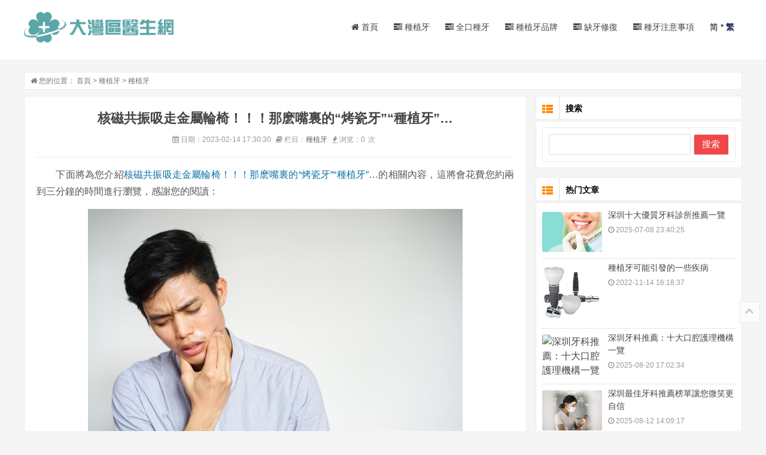

--- FILE ---
content_type: text/html
request_url: https://www.shamaohe.com/implant/2299/
body_size: 8164
content:
<!DOCTYPE html>
<html lang="zh-CN">
<head>
<meta charset="UTF-8"/>
<meta http-equiv="Cache-Control" content="no-transform"/>
<meta http-equiv="Cache-Control" content="no-siteapp"/>
<meta http-equiv="X-UA-Compatible" content="IE=edge,chrome=1"/>
<meta http-equiv="Content-Language" content="zh-CN" />
<meta name="viewport" content="width=device-width, initial-scale=1.0, maximum-scale=1.0">
<title>種植牙_核磁共振吸走金屬輪椅！！！那麽嘴裏的“烤瓷牙”“種植牙”…</title>
<meta name="keywords" content=" 深圳種植牙費用,深圳種植牙最新價錢,深圳微創植牙費用,全口植牙費用香港种植牙,烤瓷牙,珠海种植牙" />
<meta name="description" content="以前，在上海肺科醫院磁共振室産生驚險一幕——輪椅車「接吻」上數字乳腺機。案發時，病人已經完成查驗，親屬著急將病人接出，把輪椅車推向了診斷室。考慮到數字乳腺機那時候處在待機模式，仍具帶磁，所以金屬制造輪" />
<link rel="stylesheet" type="text/css" href="/style/css/style.css" media="screen"/>
<link rel="stylesheet" type="text/css" href="/style/css/font-awesome.min.css" media="screen"/>
<!--[if IE 7]>
<link rel="stylesheet" type="text/css" href="/style/css/font-awesome-ie7.min.css" media="screen"/>
<![endif]-->
<script src="/style/js/jquery-2.2.4.min.js" type="text/javascript"></script>
<script src="/style/js/zblogphp.js" type="text/javascript"></script>
<!--[if lt IE 9]>
<script type="text/javascript" src="/style/js/html5-css3.js"></script>
<![endif]-->
</head>

<body>
<header class="site-header" role="banner">
  <div class="header">
    <div class="top-box">
      <div class="logo"> <a href="https://www.wcnrw.com/" title="深圳種植牙費用_深圳種植牙最新價錢_種植牙_種牙_牙齒種植_無痛種植_即拔即種_all-on-4_all-on-6_全口種植_半口種植"><img src="/style/images/logo.png" alt="深圳種植牙費用_深圳種植牙最新價錢_種植牙_種牙_牙齒種植_無痛種植_即拔即種_all-on-4_all-on-6_全口種植_半口種植"/></a> </div>
      <nav class="nav" role="navigation">
        <div class="menu">
          <ul>
            <li id="nvabar-item-index"><a href="/"><i class="icon-home"></i> 首頁</a></li>
            <li id="navbar-category-1"><a href="/Dental-Implants/implant/"><i class="icon-tasks"></i> 種植牙 </a></li>
            <li id="navbar-category-1"><a href="/Dental-Implants/all-on-4/"><i class="icon-tasks"></i> 全口種牙 </a></li>
            <li id="navbar-category-1"><a href="/Dental-Implants/brand/"><i class="icon-tasks"></i> 種植牙品牌 </a></li>
            <li id="navbar-category-1"><a href="/Dental-Implants/MissingTeeth/"><i class="icon-tasks"></i> 缺牙修復 </a></li>
            <li id="navbar-page-2"><a href="/Dental-Implants/notes/"><i class="icon-tasks"></i> 種牙注意事項 </a></li>
            <li><a href="javascript:zh_tran('s');" class="zh_click" id="zh_click_s" style="color: rgb(0, 0, 0);">简</a> * <a href="javascript:zh_tran('t');" class="zh_click" id="zh_click_t" style="font-weight: bold; color: rgb(36, 43, 89);">繁</a></li>
          </ul>
        </div>
      </nav>
    </div>
  </div>
  <div class="clear"></div>
</header>
<script src="/style/js/tan.js"></script><div class="container">
  <div class="breadcrumb"> <i class="icon-home"></i> 
    <span>您的位置：
      <a href="https://www.shamaohe.com/">首頁</a> > <a href="https://www.shamaohe.com/Dental-Implants/">種植牙</a> > <a href="https://www.shamaohe.com/Dental-Implants/implant/">種植牙</a>    </span> 
  </div>
  <main class="main" role="main">
    <div class="clear"></div>
    <article class="post cate1  auth1">
      
      <h1>核磁共振吸走金屬輪椅！！！那麽嘴裏的“烤瓷牙”“種植牙”…</h1>
      <div class="postmeta article-meta"> 
        <span><i class="icon-calendar"></i> 日期：2023-02-14 17:30:30 </span> 
        <span><i class="icon-book"></i> 栏目：<a href="https://www.shamaohe.com/Dental-Implants/implant/" title="種植牙" target="_blank">種植牙</a></span> 
        <span><i class="icon-fire"></i> 浏览：<span class="dr_show_hits_">0</span><script type="text/javascript"> $.ajax({ type: "GET", url:"/index.php?s=api&c=module&siteid=1&app=article&m=hits&id=", dataType: "jsonp", success: function(data){ if (data.code) { $(".dr_show_hits_").html(data.msg); } else { dr_tips(0, data.msg); } } }); </script>次 </span> </div>
      <div class="entry">
        <p>　　下面將為您介紹<a href="https://www.shamaohe.com/" target="_blank">核磁共振吸走金屬輪椅！！！那麽嘴裏的“烤瓷牙”“種植牙”…</a>的相關內容，這將會花費您約兩到三分鐘的時間進行瀏覽，感謝您的閱讀：</p><p style="text-align: center; margin-bottom: 0em;"><img src="https://www.shamaohe.com/uploadfile/ueditor/image/202302/16763670995b6d81.jpg" title="close-up-asian-man-feeling-pain-from-toothache_42708-605" alt="close-up-asian-man-feeling-pain-from-toothache_42708-605"><img class="rich_pages wxw-img" data-w="800" data-type="jpeg" data-s="300,640" data-ratio="0.21" data-galleryid="">　　</p><section style="outline: 0px !important; letter-spacing: 0.54px; font-family: 微軟雅黑; font-size: 16px; white-space: normal; visibility: visible; max-width: 100%; box-sizing: border-box; background-color: rgb(255, 255, 255); overflow-wrap: break-word;" data-role="width"><p style="outline: 0px !important; text-align: left; line-height: 1.75em; visibility: visible; max-width: 100%; box-sizing: border-box !important; overflow-wrap: break-word;"><span style="outline: 0px; text-align: justify; font-family: mp-quote, -apple-system-font, BlinkMacSystemFont, &quot;Helvetica Neue&quot;, &quot;PingFang SC&quot;, &quot;Hiragino Sans GB&quot;, &quot;Microsoft YaHei UI&quot;, &quot;Microsoft YaHei&quot;, Arial, sans-serif; font-size: 15px; visibility: visible; max-width: 100%; box-sizing: border-box !important; overflow-wrap: break-word;">讓大家先來說一個例子：</span></p><p><span style="font-family: -apple-system-font, BlinkMacSystemFont, &quot;Helvetica Neue&quot;, &quot;PingFang SC&quot;, &quot;Hiragino Sans GB&quot;, &quot;Microsoft YaHei UI&quot;, &quot;Microsoft YaHei&quot;, Arial, sans-serif; font-size: 15px; letter-spacing: 0.54px;">以前，在上海肺科醫院磁共振室産生驚險一幕——輪椅車「接吻」上數字乳腺機。案發時，病人已經完成查驗，親屬著急將病人接出，把輪椅車推向了診斷室。考慮到數字乳腺機那時候處在待機模式，仍具帶磁，所以金屬制造輪椅車迅速被吸咐到設備上。</span></p></section><p><span style="background-color: rgb(255, 255, 255); letter-spacing: 0.54px;">　　</span></p><p style="outline: 0px; line-height: 1.75em; letter-spacing: 0.54px; font-family: -apple-system-font, BlinkMacSystemFont, &quot;Helvetica Neue&quot;, &quot;PingFang SC&quot;, &quot;Hiragino Sans GB&quot;, &quot;Microsoft YaHei UI&quot;, &quot;Microsoft YaHei&quot;, Arial, sans-serif; margin-bottom: 0em; white-space: normal; visibility: visible; max-width: 100%; box-sizing: border-box !important; background-color: rgb(255, 255, 255); overflow-wrap: break-word;"><img width="auto" title="" class="rich_pages wxw-img" style="outline: 0px; width: auto !important; visibility: visible !important; box-sizing: border-box !important; overflow-wrap: break-word;" src="https://www.shamaohe.com/uploadfile/202302/f5ee4f5db962666.jpg" data-w="600" data-type="jpeg" data-ratio="1.3333333333333333" data-fileid="502963311"><span style="font-family: sans-serif;">　　</span></p><p style="outline: 0px; line-height: 1.75em; letter-spacing: 0.54px; font-family: -apple-system-font, BlinkMacSystemFont, &quot;Helvetica Neue&quot;, &quot;PingFang SC&quot;, &quot;Hiragino Sans GB&quot;, &quot;Microsoft YaHei UI&quot;, &quot;Microsoft YaHei&quot;, Arial, sans-serif; margin-bottom: 15px; white-space: normal; visibility: visible; max-width: 100%; box-sizing: border-box !important; background-color: rgb(255, 255, 255); overflow-wrap: break-word;"><span style="outline: 0px; font-size: 15px; visibility: visible; max-width: 100%; box-sizing: border-box !important; overflow-wrap: break-word;">後複新民網報社記者進一步核查，300 萬余元維修費用這樣的說法空穴來風，這兩台儀器設備由于在生産廠家保修範圍內，設備在保修期內，維修費由廠商負責，儀器設備關鍵部件未受危害。</span></p><p><span style="background-color: rgb(255, 255, 255); font-family: 微軟雅黑, &quot;Microsoft YaHei&quot;, Arial, sans-serif; font-size: 15px; letter-spacing: 0.54px;">專家指出，核磁共振成像具備負色、無骨僞影、隨意方向斷塊等特點，在頭頸外科、腦外科和颌面外科中發揮了不可替代的作用。</span><span style="background-color: rgb(255, 255, 255); font-family: -apple-system-font, BlinkMacSystemFont, &quot;Helvetica Neue&quot;, &quot;PingFang SC&quot;, &quot;Hiragino Sans GB&quot;, &quot;Microsoft YaHei UI&quot;, &quot;Microsoft YaHei&quot;, Arial, sans-serif; font-size: 15px; letter-spacing: 0.54px;">在臨床操作中，除開各種大中型金屬材料物件禁止進入外，患者核磁檢查前，必須將身體上內部金屬物所有摘掉。</span><span style="outline: 0px; font-size: 15px; max-width: 100%; overflow-wrap: break-word; box-sizing: border-box !important;">無法配戴如腕表、金屬項鏈、</span><span style="outline: 0px; font-size: 15px; max-width: 100%; overflow-wrap: break-word; box-sizing: border-box !important;">活動假牙</span><span style="outline: 0px; font-size: 15px; max-width: 100%; overflow-wrap: break-word; box-sizing: border-box !important;">、金屬紐扣、合金節育環等帶磁物件開展核磁檢查。</span></p><p>　　</p><p style="outline: 0px; line-height: 1.75em; margin-bottom: 15px; max-width: 100%; box-sizing: border-box !important; overflow-wrap: break-word;"><span style="outline: 0px; font-size: 15px; max-width: 100%; box-sizing: border-box !important; overflow-wrap: break-word;">戴心髒起博器，身上有順磁性物質金屬材料假體，如金屬夾、支撐架、厚鋼板和螺母等，也不能開展核磁共振成像查驗。</span>　</p><section style="outline: 0px; letter-spacing: 0.54px; font-family: -apple-system-font, BlinkMacSystemFont, &quot;Helvetica Neue&quot;, &quot;PingFang SC&quot;, &quot;Hiragino Sans GB&quot;, &quot;Microsoft YaHei UI&quot;, &quot;Microsoft YaHei&quot;, Arial, sans-serif; white-space: normal; max-width: 100%; box-sizing: border-box !important; background-color: rgb(255, 255, 255); overflow-wrap: break-word;" data-role="paragraph"><p style="outline: 0px; max-width: 100%; box-sizing: border-box !important; overflow-wrap: break-word;"><img class="rich_pages wxw-img" style="outline: 0px; width: 677px !important; text-align: center; letter-spacing: 0.54px; visibility: visible !important; box-sizing: border-box !important; overflow-wrap: break-word;" src="https://www.shamaohe.com/uploadfile/202302/f53d486e8f21fad.jpg" data-w="600" data-type="jpeg" data-s="300,640" data-ratio="0.665" data-fileid="502963314"></p></section><section style="outline: 0px; letter-spacing: 0.54px; font-family: -apple-system-font, BlinkMacSystemFont, &quot;Helvetica Neue&quot;, &quot;PingFang SC&quot;, &quot;Hiragino Sans GB&quot;, &quot;Microsoft YaHei UI&quot;, &quot;Microsoft YaHei&quot;, Arial, sans-serif; white-space: normal; max-width: 100%; box-sizing: border-box !important; background-color: rgb(255, 255, 255); overflow-wrap: break-word;" data-id="93671" data-tools="135在線編輯器"><section style="padding: 10px; outline: 0px; text-align: center; max-width: 100%; box-sizing: border-box; overflow-wrap: break-word;"><section style="outline: 0px; padding-bottom: 6px; border-bottom-color: rgb(51, 51, 51); border-bottom-width: 1px; border-bottom-style: dashed; display: inline-block; max-width: 100%; box-sizing: border-box; overflow-wrap: break-word;"><section style="background: rgb(253, 224, 61); padding: 5px 1em; outline: 0px; letter-spacing: 1px; font-size: 16px; max-width: 100%; box-sizing: border-box; overflow-wrap: break-word;" data-brushtype="text">口腔裏面金屬修複體對磁共振有什麽危害</section></section></section></section><p></p><p><span style="font-size: 15px; letter-spacing: 0.54px; background-color: rgb(255, 255, 255); font-family: -apple-system-font, BlinkMacSystemFont, &quot;Helvetica Neue&quot;, &quot;PingFang SC&quot;, &quot;Hiragino Sans GB&quot;, &quot;Microsoft YaHei UI&quot;, &quot;Microsoft YaHei&quot;, Arial, sans-serif;">口腔裏面金屬修複體，在核磁檢查時，會影響到牽涉到腦部、頭頸、臉部、耳道等位置。因而必須了解一下各種各樣金屬材料修補原材料對磁共振産生的影響有多大。</span>　　</p><section style="outline: 0px; letter-spacing: 0.54px; font-family: -apple-system-font, BlinkMacSystemFont, &quot;Helvetica Neue&quot;, &quot;PingFang SC&quot;, &quot;Hiragino Sans GB&quot;, &quot;Microsoft YaHei UI&quot;, &quot;Microsoft YaHei&quot;, Arial, sans-serif; white-space: normal; max-width: 100%; box-sizing: border-box !important; background-color: rgb(255, 255, 255); overflow-wrap: break-word;" data-id="94881" data-tools="135在線編輯器"><section style="outline: 0px; width: 677px; max-width: 100%; box-sizing: border-box !important; overflow-wrap: break-word;" data-width="100%"><section style="outline: 0px; border: 1px solid rgb(142, 142, 142); border-image: none; max-width: 100%; box-sizing: border-box; overflow-wrap: break-word;"><section style="padding: 1em; outline: 0px; color: rgb(63, 62, 63); line-height: 1.75em; letter-spacing: 1.5px; font-size: 14px; max-width: 100%; box-sizing: border-box; overflow-wrap: break-word;" data-autoskip="1">現階段常見的金屬材料修複體原材料包含貴金屬材料有錦鉑合金、黃金白銀鋁合金；非貴金屬材料有軟塑钴鉻合金(钴含量低)、硬質的钴鉻合金(钴含量較高)、钛及钛合金等。</section></section><section style="outline: 0px; text-align: right; margin-top: -18px; margin-right: 1em; max-width: 100%; box-sizing: border-box !important; overflow-wrap: break-word;"><br></section></section></section><p style="outline: 0px; line-height: 1.75em; letter-spacing: 0.54px; font-family: -apple-system-font, BlinkMacSystemFont, &quot;Helvetica Neue&quot;, &quot;PingFang SC&quot;, &quot;Hiragino Sans GB&quot;, &quot;Microsoft YaHei UI&quot;, &quot;Microsoft YaHei&quot;, Arial, sans-serif; margin-bottom: 15px; white-space: normal; max-width: 100%; box-sizing: border-box !important; background-color: rgb(255, 255, 255); overflow-wrap: break-word;"><span style="outline: 0px; font-size: 15px; max-width: 100%; box-sizing: border-box !important; overflow-wrap: break-word;">在開展磁共振時，金屬複合材料所引起的僞影分成鐵磁性材料金屬材料僞影與非鐵磁性材料金屬材料僞影，出現僞影的大小與金屬複合材料的磁化率及磁感應強度有關，磁化率越多、磁感應強度越大，所産生的僞影越多。</span><span style="font-family: sans-serif;">　</span></p><p style="outline: 0px; line-height: 1.75em; letter-spacing: 0.54px; font-family: -apple-system-font, BlinkMacSystemFont, &quot;Helvetica Neue&quot;, &quot;PingFang SC&quot;, &quot;Hiragino Sans GB&quot;, &quot;Microsoft YaHei UI&quot;, &quot;Microsoft YaHei&quot;, Arial, sans-serif; margin-bottom: 0em; white-space: normal; max-width: 100%; box-sizing: border-box !important; background-color: rgb(255, 255, 255); overflow-wrap: break-word;"><img width="auto" class="rich_pages wxw-img" style="outline: 0px; width: auto !important; text-align: center; color: rgb(62, 62, 62); letter-spacing: 0.54px; font-family: 微軟雅黑; visibility: visible !important; box-sizing: border-box !important; overflow-wrap: break-word;" src="https://www.shamaohe.com/uploadfile/202302/70a4cda53a802ed.jpg" data-w="640" data-type="jpeg" data-s="300,640" data-ratio="0.640625" data-fileid="502963312"></p><p>　　<span style="font-size: 15px; background-color: rgb(255, 255, 255); font-family: -apple-system-font, BlinkMacSystemFont, &quot;Helvetica Neue&quot;, &quot;PingFang SC&quot;, &quot;Hiragino Sans GB&quot;, &quot;Microsoft YaHei UI&quot;, &quot;Microsoft YaHei&quot;, Arial, sans-serif; letter-spacing: 0.54px;">有研究表明，在同樣顯像編碼序列中，金合金産生的影響最少，軟塑钴鉻合金其次，硬質的钴鉻合金較大。不一樣顯像編碼序列下，同一種金屬材料所産生的僞影也不一樣。若口腔內部固定修複必須使用金屬冠時，首先選擇貴金屬牙冠，若必須選擇钴鉻合金牙套時，必須核磁檢查醫生挑選科學合理的顯像編碼序列(挑選磁矩雷達回波編碼序列，盡量使用平面圖雷達回波編碼序列)。</span>　</p><p style="outline: 0px; line-height: 1.75em; letter-spacing: 0.54px; font-family: -apple-system-font, BlinkMacSystemFont, &quot;Helvetica Neue&quot;, &quot;PingFang SC&quot;, &quot;Hiragino Sans GB&quot;, &quot;Microsoft YaHei UI&quot;, &quot;Microsoft YaHei&quot;, Arial, sans-serif; margin-bottom: 15px; white-space: normal; max-width: 100%; box-sizing: border-box !important; background-color: rgb(255, 255, 255); overflow-wrap: break-word;"><span style="outline: 0px; color: rgb(0, 0, 0); font-family: 微軟雅黑, &quot;Microsoft YaHei&quot;, Arial, sans-serif; font-size: 15px; max-width: 100%; box-sizing: border-box !important; overflow-wrap: break-word;">與此同時，金屬材料修複體在口裏的部位、尺寸等還對磁共振僞影不一樣有所影響。僞影尺寸是金屬冠橋近遠中徑的2倍，則是頰舌徑的4倍。</span><span style="font-family: sans-serif;">　</span></p><p style="outline: 0px; line-height: 1.75em; letter-spacing: 0.54px; font-family: -apple-system-font, BlinkMacSystemFont, &quot;Helvetica Neue&quot;, &quot;PingFang SC&quot;, &quot;Hiragino Sans GB&quot;, &quot;Microsoft YaHei UI&quot;, &quot;Microsoft YaHei&quot;, Arial, sans-serif; margin-bottom: 15px; white-space: normal; max-width: 100%; box-sizing: border-box !important; background-color: rgb(255, 255, 255); overflow-wrap: break-word;"><span style="outline: 0px; font-size: 15px; max-width: 100%; box-sizing: border-box !important; overflow-wrap: break-word;">除此之外，經典補牙樹脂——銀汞合金也是一種合金制品。盡管對于磁共振的影響較小，歸屬于可以接受的範疇，可是爲盡可能減少或防止僞影的建立，或是建議患者采用非金屬材質修補如複合樹脂補牙。</span><span style="font-family: sans-serif;">　</span></p><p style="outline: 0px; line-height: 1.75em; letter-spacing: 0.54px; font-family: -apple-system-font, BlinkMacSystemFont, &quot;Helvetica Neue&quot;, &quot;PingFang SC&quot;, &quot;Hiragino Sans GB&quot;, &quot;Microsoft YaHei UI&quot;, &quot;Microsoft YaHei&quot;, Arial, sans-serif; margin-bottom: 15px; white-space: normal; max-width: 100%; box-sizing: border-box !important; background-color: rgb(255, 255, 255); overflow-wrap: break-word;"><span style="outline: 0px; color: rgb(0, 0, 0); font-family: 微軟雅黑, &quot;Microsoft YaHei&quot;, Arial, sans-serif; font-size: 15px; max-width: 100%; box-sizing: border-box !important; overflow-wrap: break-word;">總的來說，金、鉑合金、銀、銀汞合金等針對磁共振産生的影響很小；钛合金所産生的僞影也比較小，而钴鉻合金、鎳鉻則是對磁共振具備較大的影響。</span></p><section style="outline: 0px; letter-spacing: 0.54px; font-family: -apple-system-font, BlinkMacSystemFont, &quot;Helvetica Neue&quot;, &quot;PingFang SC&quot;, &quot;Hiragino Sans GB&quot;, &quot;Microsoft YaHei UI&quot;, &quot;Microsoft YaHei&quot;, Arial, sans-serif; white-space: normal; max-width: 100%; box-sizing: border-box !important; background-color: rgb(255, 255, 255); overflow-wrap: break-word;" data-id="93671" data-tools="135在線編輯器"><section style="padding: 10px; outline: 0px; text-align: center; max-width: 100%; box-sizing: border-box; overflow-wrap: break-word;"><section style="outline: 0px; padding-bottom: 6px; border-bottom-color: rgb(51, 51, 51); border-bottom-width: 1px; border-bottom-style: dashed; display: inline-block; max-width: 100%; box-sizing: border-box; overflow-wrap: break-word;"><section style="background: rgb(253, 224, 61); padding: 5px 1em; outline: 0px; letter-spacing: 1px; font-size: 16px; max-width: 100%; box-sizing: border-box; overflow-wrap: break-word;" data-brushtype="text">種植牙齒會影響到磁共振嗎</section></section></section></section><p></p><p><span style="font-size: 15px; letter-spacing: 0.54px; background-color: rgb(255, 255, 255); font-family: -apple-system-font, BlinkMacSystemFont, &quot;Helvetica Neue&quot;, &quot;PingFang SC&quot;, &quot;Hiragino Sans GB&quot;, &quot;Microsoft YaHei UI&quot;, &quot;Microsoft YaHei&quot;, Arial, sans-serif;">種植牙齒是當前對人體健康損害最少、最像正常牙齒的鑲牙齒方法。可以將醫療钛合金材質牙齒種植體嵌入牙槽，利用3個月多的時間使二者長爲一體，之後在牙齒種植體上裝上牙套，從而獲得咬力做到正常牙齒90%之上、可以用30-40年、外型與牙齒一樣的種植牙齒。</span></p><p style="outline: 0px; text-align: center; letter-spacing: 0.54px; font-family: -apple-system-font, BlinkMacSystemFont, &quot;Helvetica Neue&quot;, &quot;PingFang SC&quot;, &quot;Hiragino Sans GB&quot;, &quot;Microsoft YaHei UI&quot;, &quot;Microsoft YaHei&quot;, Arial, sans-serif; margin-bottom: 0em; white-space: normal; max-width: 100%; box-sizing: border-box !important; background-color: rgb(255, 255, 255); overflow-wrap: break-word;"><img class="rich_pages wxw-img" style="outline: 0px; width: 677px !important; visibility: visible !important; box-sizing: border-box !important; overflow-wrap: break-word;" src="https://www.shamaohe.com/uploadfile/202302/4913a00633536a8.jpg" data-w="600" data-type="jpeg" data-s="300,640" data-ratio="0.4683333333333333" data-fileid="502963315"></p><p><span style="font-family: -apple-system-font, BlinkMacSystemFont, &quot;Helvetica Neue&quot;, &quot;PingFang SC&quot;, &quot;Hiragino Sans GB&quot;, &quot;Microsoft YaHei UI&quot;, &quot;Microsoft YaHei&quot;, Arial, sans-serif; letter-spacing: 0.54px; font-size: 15px;">牙齒種植體使用的材料是</span><span style="font-family: -apple-system-font, BlinkMacSystemFont, &quot;Helvetica Neue&quot;, &quot;PingFang SC&quot;, &quot;Hiragino Sans GB&quot;, &quot;Microsoft YaHei UI&quot;, &quot;Microsoft YaHei&quot;, Arial, sans-serif; letter-spacing: 0.54px; font-size: 15px; outline: 0px; color: rgb(208, 31, 21); max-width: 100%; overflow-wrap: break-word; box-sizing: border-box !important;"><strong style="outline: 0px; max-width: 100%; box-sizing: border-box !important; overflow-wrap: break-word;">醫療钛合金</strong></span><span style="font-family: -apple-system-font, BlinkMacSystemFont, &quot;Helvetica Neue&quot;, &quot;PingFang SC&quot;, &quot;Hiragino Sans GB&quot;, &quot;Microsoft YaHei UI&quot;, &quot;Microsoft YaHei&quot;, Arial, sans-serif; letter-spacing: 0.54px; font-size: 15px;">，钛是當前人們已知和人類人體骨骼相溶性最好的金屬，同時它</span><span style="font-family: -apple-system-font, BlinkMacSystemFont, &quot;Helvetica Neue&quot;, &quot;PingFang SC&quot;, &quot;Hiragino Sans GB&quot;, &quot;Microsoft YaHei UI&quot;, &quot;Microsoft YaHei&quot;, Arial, sans-serif; letter-spacing: 0.54px; font-size: 15px; outline: 0px; color: rgb(208, 31, 21); max-width: 100%; overflow-wrap: break-word; box-sizing: border-box !important;"><strong style="outline: 0px; max-width: 100%; box-sizing: border-box !important; overflow-wrap: break-word;">歸屬于無碳金屬材料</strong></span><span style="font-family: -apple-system-font, BlinkMacSystemFont, &quot;Helvetica Neue&quot;, &quot;PingFang SC&quot;, &quot;Hiragino Sans GB&quot;, &quot;Microsoft YaHei UI&quot;, &quot;Microsoft YaHei&quot;, Arial, sans-serif; letter-spacing: 0.54px; font-size: 15px;">，哪怕是在很大的電磁場之中不容易被磁化，</span><span style="font-family: -apple-system-font, BlinkMacSystemFont, &quot;Helvetica Neue&quot;, &quot;PingFang SC&quot;, &quot;Hiragino Sans GB&quot;, &quot;Microsoft YaHei UI&quot;, &quot;Microsoft YaHei&quot;, Arial, sans-serif; letter-spacing: 0.54px; font-size: 15px; outline: 0px; color: rgb(255, 0, 0); max-width: 100%; overflow-wrap: break-word; box-sizing: border-box !important;"><strong style="outline: 0px; max-width: 100%; box-sizing: border-box !important; overflow-wrap: break-word;">所以牙齒種植體一般不會影響到磁共振的影像的</strong></span><span style="font-family: -apple-system-font, BlinkMacSystemFont, &quot;Helvetica Neue&quot;, &quot;PingFang SC&quot;, &quot;Hiragino Sans GB&quot;, &quot;Microsoft YaHei UI&quot;, &quot;Microsoft YaHei&quot;, Arial, sans-serif; letter-spacing: 0.54px; font-size: 15px;">。</span></p><p><span style="font-family: -apple-system-font, BlinkMacSystemFont, &quot;Helvetica Neue&quot;, &quot;PingFang SC&quot;, &quot;Hiragino Sans GB&quot;, &quot;Microsoft YaHei UI&quot;, &quot;Microsoft YaHei&quot;, Arial, sans-serif; letter-spacing: 0.54px; outline: 0px; font-size: 15px; max-width: 100%; overflow-wrap: break-word; box-sizing: border-box !important;">盡管牙齒種植體不容易影響到磁共振，那樣會讓我們困惑的，其實就是材料各不相同的牙套了。</span><span style="font-family: -apple-system-font, BlinkMacSystemFont, &quot;Helvetica Neue&quot;, &quot;PingFang SC&quot;, &quot;Hiragino Sans GB&quot;, &quot;Microsoft YaHei UI&quot;, &quot;Microsoft YaHei&quot;, Arial, sans-serif; letter-spacing: 0.54px; outline: 0px; font-size: 15px; max-width: 100%; overflow-wrap: break-word; box-sizing: border-box !important;">目前市場上牙套類型各不相同，所以價格也依據材料的不同而調節。</span><strong style="font-family: -apple-system-font, BlinkMacSystemFont, &quot;Helvetica Neue&quot;, &quot;PingFang SC&quot;, &quot;Hiragino Sans GB&quot;, &quot;Microsoft YaHei UI&quot;, &quot;Microsoft YaHei&quot;, Arial, sans-serif; letter-spacing: 0.54px; outline: 0px; font-size: 15px; max-width: 100%; overflow-wrap: break-word; box-sizing: border-box !important;">钴鉻合金</strong><span style="font-family: -apple-system-font, BlinkMacSystemFont, &quot;Helvetica Neue&quot;, &quot;PingFang SC&quot;, &quot;Hiragino Sans GB&quot;, &quot;Microsoft YaHei UI&quot;, &quot;Microsoft YaHei&quot;, Arial, sans-serif; letter-spacing: 0.54px; outline: 0px; font-size: 15px; max-width: 100%; overflow-wrap: break-word; box-sizing: border-box !important;">和</span><strong style="font-family: -apple-system-font, BlinkMacSystemFont, &quot;Helvetica Neue&quot;, &quot;PingFang SC&quot;, &quot;Hiragino Sans GB&quot;, &quot;Microsoft YaHei UI&quot;, &quot;Microsoft YaHei&quot;, Arial, sans-serif; letter-spacing: 0.54px; outline: 0px; font-size: 15px; max-width: 100%; overflow-wrap: break-word; box-sizing: border-box !important;">鎳鉻</strong><span style="font-family: -apple-system-font, BlinkMacSystemFont, &quot;Helvetica Neue&quot;, &quot;PingFang SC&quot;, &quot;Hiragino Sans GB&quot;, &quot;Microsoft YaHei UI&quot;, &quot;Microsoft YaHei&quot;, Arial, sans-serif; letter-spacing: 0.54px; outline: 0px; font-size: 15px; max-width: 100%; overflow-wrap: break-word; box-sizing: border-box !important;">的牙套相對比較劃。<br><br>以上就是<a href="https://www.shamaohe.com/" target="_blank">核磁共振吸走金屬輪椅！！！那麽嘴裏的“烤瓷牙”“種植牙”…</a>的所有內容，感謝您的閱讀，如果還有其他疑問，歡迎咨詢我們的專業醫師。</span></p>      </div>
      
      <div class="post-nav">
        <div class="nav-left">
          <p class="fc-show-prev-next">
            <strong>上一篇：</strong><a href="https://www.shamaohe.com/implant/2298">核磁共振吸走金屬輪椅！！...</a><br>
          </p>
        </div>
        <div class="nav-right">
          <p class="fc-show-prev-next">
            <strong>下一篇：</strong><a href="https://www.shamaohe.com/implant/2300">核磁共振吸走金屬輪椅！！...</a>          </p>
        </div>
      </div>
      <section class="related">
        <h3>相关推荐</h3>
        <ul>
                    <li><i>2022-06-08 09:48:01</i><span class="top">1</span><a href="https://www.shamaohe.com/implant/648" target="_blank" title="種植牙能用多少年？如何正確保養種植牙">種植牙能用多少年？如何正確保養種植牙</a></li>
                    <li><i>2025-07-30 16:10:26</i><span class="top">2</span><a href="https://www.shamaohe.com/implant/8801" target="_blank" title="探索深圳十大口碑牙科診所推薦及特色服務">探索深圳十大口碑牙科診所推薦及特色服務</a></li>
                  </ul>
      </section>
    </article>
  </main>
  <aside class="sidebar">
    <section class="widget" id="divSearchPanel">
      <h3><i class="icon-th-list"></i> 搜索</h3>
      <div class="page-header-search margin-top-10">
        <form class="search-form" action="/index.php" method="get">
          <input type="hidden" name="s" value="api">
          <input type="hidden" name="c" value="api">
          <input type="hidden" name="m" value="search">
          <input type="hidden" name="dir" id="dr_search_module_dir" >
          <div class="input-group">
            <div class="input-group-btn btn-group">
              <button id="dr_search_module_name" type="button" class="btn default dropdown-toggle" data-toggle="dropdown" aria-expanded="false">
                  <i class="fa fa-angle-down"></i>
              </button>
              <ul class="dropdown-menu">
                  <!--这是来列出全部可以搜索的内容模块-->
                                                                        <li><a href="javascript:dr_search_module_select('article', '普通文章');"> 普通文章 </a></li>
                                                  </ul>
            </div>
              <input type="text" placeholder="" name="keyword" class="fc-search-keyword form-control">
              <div class="input-group-btn">
                  <button class="btn default" type="submit">
                      搜索
                  </button>
              </div>
          </div>
          <script>
              // 这段js是用来执行搜索的
              function dr_search_module_select(dir, name) {
                  $("#dr_search_module_dir").val(dir);
                  $("#dr_search_module_name").html(name+' <i class="fa fa-angle-down"></i>');
              }
              dr_search_module_select('article', '普通文章');
          </script>
      </form>
      </div>
    </section>
    <section class="widget" id="scroll">
      <h3><i class="icon-th-list"></i> 热门文章</h3>
      <ul class="hot-post">
                <li>
          <div class="thumb"><a href="https://www.shamaohe.com/implant/7135" title="深圳十大優質牙科診所推薦一覽"><img src="https://www.vickongdentist.com/ai_pic/dentist_89.jpg" alt="深圳十大優質牙科診所推薦一覽"/></a></div>
          <div class="hot-title"><a href="https://www.shamaohe.com/implant/7135" title="深圳十大優質牙科診所推薦一覽">深圳十大優質牙科診所推薦一覽</a></div>
          <div class="hot-time"><i class="icon-time"></i> 2025-07-08 23:40:25</div>
        </li>
                <li>
          <div class="thumb"><a href="https://www.shamaohe.com/implant/2193" title="種植牙可能引發的一些疾病"><img src="https://www.shamaohe.com/pfpicture/96.png" alt="種植牙可能引發的一些疾病"/></a></div>
          <div class="hot-title"><a href="https://www.shamaohe.com/implant/2193" title="種植牙可能引發的一些疾病">種植牙可能引發的一些疾病</a></div>
          <div class="hot-time"><i class="icon-time"></i> 2022-11-14 16:18:37</div>
        </li>
                <li>
          <div class="thumb"><a href="https://www.shamaohe.com/implant/9936" title="深圳牙科推薦：十大口腔護理機構一覽"><img src="https://www.vickongdentist.com/ai_pic/dentist_2662.jpg" alt="深圳牙科推薦：十大口腔護理機構一覽"/></a></div>
          <div class="hot-title"><a href="https://www.shamaohe.com/implant/9936" title="深圳牙科推薦：十大口腔護理機構一覽">深圳牙科推薦：十大口腔護理機構一覽</a></div>
          <div class="hot-time"><i class="icon-time"></i> 2025-08-20 17:02:34</div>
        </li>
                <li>
          <div class="thumb"><a href="https://www.shamaohe.com/implant/9326" title="深圳最佳牙科推薦榜單讓您微笑更自信"><img src="https://www.vickongdentist.com/ai_pic/dentist_1230.jpg" alt="深圳最佳牙科推薦榜單讓您微笑更自信"/></a></div>
          <div class="hot-title"><a href="https://www.shamaohe.com/implant/9326" title="深圳最佳牙科推薦榜單讓您微笑更自信">深圳最佳牙科推薦榜單讓您微笑更自信</a></div>
          <div class="hot-time"><i class="icon-time"></i> 2025-08-12 14:09:17</div>
        </li>
                <li>
          <div class="thumb"><a href="https://www.shamaohe.com/implant/453" title="全面解說單顆牙種植的優勢"><img src="https://www.shamaohe.com/pfpicture/94.png" alt="全面解說單顆牙種植的優勢"/></a></div>
          <div class="hot-title"><a href="https://www.shamaohe.com/implant/453" title="全面解說單顆牙種植的優勢">全面解說單顆牙種植的優勢</a></div>
          <div class="hot-time"><i class="icon-time"></i> 2022-05-20 19:38:16</div>
        </li>
              </ul>
    </section>
    <section class="widget">
      <h3><i class="icon-th-list"></i> 热评文章</h3>
      <ul class="hot-post">
                <li>
          <div class="thumb"><a href="https://www.shamaohe.com/implant/34" title="種植牙手術後怎麽護理？"><img src="https://www.shamaohe.com/pfpicture/69.png" alt="種植牙手術後怎麽護理？"/></a></div>
          <div class="hot-title"><a href="https://www.shamaohe.com/implant/34" title="種植牙手術後怎麽護理？">種植牙手術後怎麽護理？</a></div>
          <div class="hot-time"><i class="icon-time"></i> 2022-05-03 15:46:26</div>
        </li>
                <li>
          <div class="thumb"><a href="https://www.shamaohe.com/implant/48" title="種植牙的選哪種材料更健康"><img src="https://www.shamaohe.com/pfpicture/81.png" alt="種植牙的選哪種材料更健康"/></a></div>
          <div class="hot-title"><a href="https://www.shamaohe.com/implant/48" title="種植牙的選哪種材料更健康">種植牙的選哪種材料更健康</a></div>
          <div class="hot-time"><i class="icon-time"></i> 2022-05-03 15:46:41</div>
        </li>
                <li>
          <div class="thumb"><a href="https://www.shamaohe.com/implant/44" title="什麽因素影響了種植牙的壽命"><img src="https://www.shamaohe.com/pfpicture/109.png" alt="什麽因素影響了種植牙的壽命"/></a></div>
          <div class="hot-title"><a href="https://www.shamaohe.com/implant/44" title="什麽因素影響了種植牙的壽命">什麽因素影響了種植牙的壽命</a></div>
          <div class="hot-time"><i class="icon-time"></i> 2022-05-03 15:46:50</div>
        </li>
                <li>
          <div class="thumb"><a href="https://www.shamaohe.com/implant/69" title="種植牙使用壽命的決定因素"><img src="https://www.shamaohe.com/pfpicture/76.png" alt="種植牙使用壽命的決定因素"/></a></div>
          <div class="hot-title"><a href="https://www.shamaohe.com/implant/69" title="種植牙使用壽命的決定因素">種植牙使用壽命的決定因素</a></div>
          <div class="hot-time"><i class="icon-time"></i> 2022-05-03 15:11:24</div>
        </li>
                <li>
          <div class="thumb"><a href="https://www.shamaohe.com/implant/67" title="做種植牙的注意事項，你需要知道"><img src="https://www.shamaohe.com/pfpicture/16.png" alt="做種植牙的注意事項，你需要知道"/></a></div>
          <div class="hot-title"><a href="https://www.shamaohe.com/implant/67" title="做種植牙的注意事項，你需要知道">做種植牙的注意事項，你需要知道</a></div>
          <div class="hot-time"><i class="icon-time"></i> 2022-05-03 15:11:06</div>
        </li>
              </ul>
    </section>
    
  </aside></div>
<footer class="footer">
  <div class="foot">
    <p>版權所有歸www.wcnrw.com所有</p>
  </div>
</footer>
<div class="backtop"> <a title="反回顶部"><i class="icon-chevron-up"></i></a> </div>
<script type="text/javascript" src="/style/js/leonhere.js"></script> 
<script type="text/javascript" src="/style/js/jquery.pjax.min.js"></script> 
<script type="text/javascript" src="/style/js/responsiveslides.min.js"></script> 
<script type="text/javascript" src="/style/js/jquery.lazyload.js"></script> 
<script type="text/javascript">

$(document).ready(function(){

	$(".post .thumb img,.entry img").lazyload({

  	  	placeholder : "/style/images/grey.gif", 

  	 	effect      : "fadeIn"

	});

});

</script></body>
</html>

--- FILE ---
content_type: text/css
request_url: https://www.shamaohe.com/style/css/style.css
body_size: 5801
content:
/*

Theme Name:start

*/

article, aside, details, figcaption, figure, footer, header, main, nav, section {display:block;}

div,html,body, div, dl, dt, dd, ul, ol, li, h1, h2, h3, h4, h5, h6, pre, code, form, fieldset, legend, input, textarea, p, blockquote, th, td, hr, button, article, aside, details, figcaption, figure, footer, header, hgroup, menu, nav, section, main {margin:0; padding:0;}

body {background:#f5f5f5; font:100%/1.5 'Microsoft Yahei',tahoma,Arial,'Simsun'; overflow-x:hidden;}

* {box-sizing: border-box;}

a {text-decoration:none;}

a:hover,.post h2 a:hover,.nav  ul li a:hover,.nav  ul li a.current,.commentlist ol li .cmt-author a:hover,.commentlist ol li .cmt-floor a,#divComments ul li  a:hover {color:#3F729B;}

li {list-style:none;}

.clear {clear:both;}

a img {border:none;}

table {background-color: transparent; border-spacing: 0; border-collapse: collapse; font-size:0.75em; width:100%;border-top:solid 1px #ddd;border-left:solid 1px #ddd; box-sizing: border-box;}

table th{background-color:#f9f9f9;text-align:center; box-sizing: border-box;}

table td,table th{padding:5px 10px;border:1px solid #ddd; box-sizing: border-box;}

.loading {position:fixed; left:0; top:0; width:100%; height:100%; background:url(../images/loading.gif) no-repeat center center;}

@-webkit-keyframes fadeInLeft{ 0%{ opacity:0; -webkit-transform:translateX(-20px); -ms-transform:translateX(-20px); transform:translateX(-20px);} 100%{ opacity: 1; -webkit-transform:translateX(0); -ms-transform:translateX(0); transform:translateX(0);}}

@-moz-keyframes fadeInLeft{ 0%{ opacity:0; -webkit-transform:translateX(-20px); -ms-transform:translateX(-20px); transform:translateX(-20px);} 100%{ opacity: 1; -webkit-transform:translateX(0); -ms-transform:translateX(0); transform:translateX(0);}}

@-o-keyframes fadeInLeft{ 0%{ opacity:0; -webkit-transform:translateX(-20px); -ms-transform:translateX(-20px); transform:translateX(-20px);} 100%{ opacity: 1; -webkit-transform:translateX(0); -ms-transform:translateX(0); transform:translateX(0);}}

@-ms-keyframes fadeInLeft{ 0%{ opacity:0; -webkit-transform:translateX(-20px); -ms-transform:translateX(-20px); transform:translateX(-20px);} 100%{ opacity: 1; -webkit-transform:translateX(0); -ms-transform:translateX(0); transform:translateX(0);}}

@keyframes fadeInLeft{ 0%{ opacity:0; -webkit-transform:translateX(-20px); -ms-transform:translateX(-20px); transform:translateX(-20px);} 100%{ opacity: 1; -webkit-transform:translateX(0); -ms-transform:translateX(0); transform:translateX(0);}}

/*header*/

.site-header {height:120px; transition-duration:0.5s;}

.site-header.fixed {height:80px;}

.header {width:100%; background:#fff; box-shadow:0 1px 1px #eee; margin-bottom:20px; transition-duration:0.8s;}

.header.fixed {position:fixed; transition-duration:0.6s; width:100%; z-index:99; opacity:0.9;}

.top-box {height:100px; transition-duration:0.8s;}

.header.fixed .top-box {height:60px; transition-duration:0.6s;}

.top-box,.container,.mobile-nav .menu,.foot,.foot-ad,.slidershow {width:1200px; margin:0 auto; position:relative;}

.logo {float:left; width:250px; height:60px; margin-top:20px; display:inline; transition-duration:1s; -moz-animation:fadeInLeft 1s ease both; -webkit-animation:fadeInLeft 1s ease both; -o-animation:fadeInLeft 1s ease both; -ms-animation:fadeInLeft 1s ease both; animation:fadeInLeft 1s ease both;}

.logo a {display:block;}

.logo img {display:block; width:auto; max-width:100%; height:auto;}

.nav {float:right; height:45px; margin-top:35px; display:inline; transition-duration:1s;}

.nav ul li {float:left; margin:0 13px; display:inline; font-size:0.875em; transition-duration:0.4s; position:relative; padding-bottom:10px;}

.nav ul li a {color:#444;}

.nav ul li ul {position:absolute; left:-30px; top:30px; background:#fff; border:1px solid #ddd; width:120px; padding:10px; border-radius:5px; z-index:98; display:none;}

.nav ul li ul span.arrow-top {position:absolute; top:-5px; left:50%; margin-left:-2.5px; border-bottom:5px solid #ccc; border-left:5px solid transparent; border-right:5px solid transparent; border-top:none;}

.nav ul li ul li {font-size:1em; padding-bottom:0; margin:5px 0; float:none; display:block;}

.header.fixed .logo {width:169px; height:44px; margin-top:10px; transition-duration:1s;}

.header.fixed .nav {margin-top:20px; transition-duration:1s;}

.header .btn {font-size:2em; position:absolute; right:10px; top:15px; color:#cecece; display:none; cursor:pointer; overflow:hidden;}

.header .btn i {display:block; cursor:pointer;}

.header .tans {display: none;}

.mobile-nav  {margin:-18px 0 18px; display:none; background:#fff; box-shadow:0 1px 1px #eee; width:100%; z-index:97;}

.mobile-nav .menu {padding:10px 0; background:#fff; overflow:hidden;}

.mobile-nav .menu ul li {margin:5px 0; font-size:0.875em; position:relative;}

.mobile-nav .menu ul li i {position:absolute; right:10px; top:8px;}

.mobile-nav .menu ul li a i {display:none;}

.mobile-nav .menu ul li a {color:#444; display:block; background:#f1f1f1; padding:5px;}

.mobile-nav .menu ul li li a {padding:5px 5px 5px 20px;}

/*main*/

.container {clear:both; overflow:hidden; transition-duration:0.8s; }

.breadcrumb {font-size:0.75em; color:#777; margin-bottom:10px; background:#fff; border:1px solid #ebebeb; padding:5px 10px; border-radius:3px;}

.breadcrumb a {color:#777;}

.main {float:left; width:840px;}

/*slidershow*/

.full-slidershow {width:100%; margin-top:-18px;}

.rslides {position: relative; list-style: none; overflow: hidden; width: 100%; padding: 0; margin: 0;}

.rslides li {-webkit-backface-visibility: hidden; position: absolute; display: none; width: 100%; left: 0; top: 0;}

.rslides li:first-child {position: relative; display: block; float: left;}

.rslides img {display: block; height: auto; float: left; width: 100%; border: 0;}

.rslides_container {position: relative; float: left;	width: 100%; overflow:hidden; border-radius:3px; margin-bottom:15px;}

.centered-btns_nav {z-index: 3;	position: absolute;	-webkit-tap-highlight-color: rgba(0,0,0,0);	top: 50%; left: 10px; text-indent: -9999px; overflow: hidden; text-decoration: none;	height: 27px; width: 27px; background: transparent url("../images/arrow.png") no-repeat left top; margin-top: -13.5px;}

.centered-btns_nav:active {opacity: 1.0;}

.centered-btns_nav.next {left: auto;	background-position: right top;	right: 10px;}

.transparent-btns_nav {z-index: 3;	position: absolute;	-webkit-tap-highlight-color: rgba(0,0,0,0);	top: 0;	left: 0; display: block;background: #fff;opacity: 0;filter: alpha(opacity=1);width: 48%;text-indent: -9999px;overflow: hidden;height: 91%;}

.transparent-btns_nav.next {left: auto;	right: 0px;}

.large-btns_nav {z-index: 3;	position: absolute;	-webkit-tap-highlight-color: rgba(0,0,0,0);	opacity: 0.6;text-indent: -9999px;	overflow: hidden;top: 0;bottom: 0;left: 0;	background: #000 url("../images/arrow.png") no-repeat left 50%;	width: 38px;}

.large-btns_nav:active {	opacity: 1.0;}

.large-btns_nav.next {left: auto;background-position: right 50%;	right: 0;}

.centered-btns_nav:focus,.transparent-btns_nav:focus,.large-btns_nav:focus {outline: none;}

.centered-btns_tabs,.transparent-btns_tabs,.large-btns_tabs {text-align: center;	position: absolute;	bottom: 5%;	width: 100%;z-index: 9;}

.centered-btns_tabs li,.transparent-btns_tabs li,.large-btns_tabs li {	display: inline;float: none;_float: left;*float: left;margin-right: 5px;}

.centered-btns_tabs a,.transparent-btns_tabs a,.large-btns_tabs a {	overflow: hidden;-webkit-border-radius: 2px;-moz-border-radius: 2px;	border-radius: 2px;	background: #ccc;background: rgba(255,255,255, .9);	display: inline-block; _display: block;	*display: block; width: 20px;height: 20px;	line-height:20px; font-size:0.75em; color:#666;}

.centered-btns_here a,.transparent-btns_here a,.large-btns_here a {background: #0F72A5; color:#fff;}

/*post*/

.post {overflow:hidden; background:#fff; border:1px solid #EBEBEB; -webkit-border-radius:3px; -moz-border-radius:3px; border-radius:3px; padding:20px; margin-bottom:15px; transition-duration:0.6s;}

.post h1 {text-align:center; font-size:22px; color:#444; margin-bottom:10px;}

.post.hover {border-color:#61B3E6; transition-duration:0.6s;}

.post h2 {font-size:1em; margin-bottom:15px;}

.post h2 a {color:#333;}

.istop h2 {margin-bottom:0;}

.post .post-cat,.istop h2 span {float:left; font-size:0.75em; margin:3px 10px 0 0; display:inline;}

.post .post-cat a,.istop h2 span {padding:3px 6px 2px; background:#7FBB00; color:#fff; -webkit-border-radius:2px; -moz-border-radius:2px; border-radius:2px; font-family:'Simsun';}

.post .post-cat a:hover {background:#0F72A5;}

.istop h2 span {font-weight:normal; background:#F04848; padding:2px 6px 0; margin:2px 10px 0 0;}

.post .thumb {width:250px; height:auto; float:left; margin:5px 15px 5px 0; display:inline;}

.post .thumb a {display:block; border:1px solid #ddd; padding:2px; background:#f1f1f1; -webkit-border-radius:3px; -moz-border-radius:3px; border-radius:3px; overflow:hidden;}

.post .thumb img {display:block; width:100%; height:auto;}

.post .thumb img:hover {opacity:0.7;}

.post .entry {font-size:16px; color:#555; overflow:hidden;}

.post .entry blockquote {margin:0 2em 15px; padding:10px 10px 0; overflow:hidden; background:#efefef; -webkit-border-radius:5px; -moz-border-radius:5px; border-radius:5px;}

.post .entry p {margin-bottom:15px; line-height:1.75em; text-align:justify;}

.post .entry a {color:#0F72A5;}

.post .entry a:hover {text-decoration:underline;}

.post .entry img {display: block;;width:auto; max-width:100%; height:auto;margin: 0 auto;}

.post .entry h2,.post .entry h3,.post .entry h4,.post .entry h5,.post .entry h6 {margin-bottom:15px;}

.post .entry ul,.post .entry ol {margin-bottom:15px; margin-left:2em;}

.post .entry ul li {list-style:outside disc none;}

.post .entry ol li {list-style:outside decimal none;}

.post .search-result {padding:20px 0;}

.post .search-result p {background:#ebebeb; padding:10px 2%; border-left:4px solid #0F72A5; border-right:4px solid #0F72A5;}

.post .search-result p a {color:#555;}

.post .search-result p a:hover {color:#0F72A5;}

.post .postmeta {font-size:0.75em; color:#666;}

.post .postmeta a {color:#666;}

.post .postmeta a:hover {text-decoration:underline;}

.post .postmeta span {padding-right:5px;}

.post .article-meta {text-align:center; color:#999; margin-bottom:15px; border-bottom:1px solid #ebebeb; padding-bottom:20px;}

.post .tags {text-align:center; font-size:0.875em; padding:10px 0; color:#888;}

.post .tags a {background:#3F729B; color:#fff; padding:0 5px; margin:0 2px; font-size:0.875em;}

.post .tags a:hover {background:#F57F7F;}

.post .post-nav {padding:10px 0; overflow:hidden;}

.post .post-nav span {display:block; font-size:0.875em; color:#888;}

.post .post-nav a {color:#444; font-size:0.75em;}

.post .post-nav .nav-left {float:left;}

.post .post-nav .nav-right {float:right;}

.post .post-nav .nav-right span {text-align:right;}

.post .post-copyright {font-size:0.75em; background:#F4F4F4; border-bottom:2px solid #ebebeb; padding:10px; color:#999; position:relative; margin-bottom:15px;}

.post .post-copyright a {color:#999;}

.post .related {margin-bottom:15px;}

.post .related p {font-size:0.875em; color:#666; text-align:center; background:#f4f4f4; border-left:4px solid #3F729B; border-right:4px solid #3F729B; padding:5px 0;}

.post .related h3,.commentlist h3,.commentsform h3{font-size:1em; font-weight:normal; margin-bottom:10px; border-bottom:1px solid #eee; padding-bottom:5px;}

.post .related ul li {clear:both; overflow:hidden; margin:6px 0; white-space:nowrap; overflow:hidden; text-overflow:ellipsis;}

.post .related ul li a{font-size:0.875em; color:#444;}

.post .related ul li span {display:inline-block; width:15px; height:15px; background:#ccc; color:#fff; float:left; line-height:15px; text-align:center; font-size:0.75em; margin:6px 8px 0 0;}

.post .related ul li span.top {background:#3F729B;}

.post .related ul li i {float:right; font-size:0.75em; color:#999;}

.start-ad {overflow:hidden;}

.start-ad img,.surroundad img,.foot-ad img {display:block; width:100%; height:auto;}

.start-ad {width:100%; height:auto; margin-bottom:15px;}

.surroundad {float:left; width:35%; height:auto; margin-right:15px; margin-top:5px; display:inline;}

.social-share {text-align:center;}

.social-share .bdsharebuttonbox a {float:none;}

/*commentlist*/

.commentlist {margin-bottom:15px;}

.commentlist ol li {clear:both; padding:10px 0;}

.commentlist ol li .cmt-info {position:relative; padding-left:50px; margin-bottom:10px;}

.commentlist ol li .gravatar {position:absolute; left:0; top:3px; width:40px; height:40px;}

.commentlist ol li .gravatar img {display:block; width:100%; height:auto; transform:Rotate(-720deg); transition:transform 0.4s ease 0s;}

.commentlist ol li .gravatar img:hover {transform:Rotate(720deg); transition:transform 0.4s ease 0s;}

.commentlist ol li .cmt-author {font-weight:bold; font-size:0.875em; margin-bottom:5px;line-height: 40px;   padding-top: 4px;}

.commentlist ol li .cmt-author a {color:#000;}

.commentlist ol li .cmt-meta {font-size:0.75em; color:#999;}

.commentlist ol li .cmt-meta span,.commentlist ol li .cmt-meta span a{color:#6B92B2;}

.commentlist ol li .cmt-floor {position:absolute; right:0; top:3px; font-size:0.875em; color:#666;}

.commentlist ol li .cmt-con {font-size:0.875em; color:#333;}

.commentlist ol li ol {margin-left:10px; border:1px solid #ebebeb; background:#f9f9f9; margin-top:15px; padding:0 10px;}

/*commentsform*/

.commentsform p {clear:both; overflow:hidden; margin:10px 0; font-size:0.875em;}

.commentsform .text {width:50%; border:1px solid #ddd; height:35px; line-height:35px; padding:0 5px; margin-right:10px;}

.commentsform textarea {width:98%; border:1px solid #ddd; height:150px; padding:8px 1%; -webkit-border-radius:4px; border-radius:4px; font-size:1em;}

.commentsform .submit,.commentsform a#cancel-reply {width:50%; border:1px solid #ddd; cursor:pointer; height:35px; font-family:'Microsoft Yahei'; color:#555; -webkit-border-radius:3px; -moz-border-radius:3px; border-radius:3px;}

.commentsform .submit:hover {background:#3F729B; color:#fff; transition:all 0.2s ease-in 0s;}

.commentsform a#cancel-reply {display:block; text-align:center; line-height:32px;}

.commentsform a#cancel-reply:hover {color:#fff; background:#F04848; transition:all 0.2s ease-in 0s;}

/*sidebar*/

.sidebar {width:345px; float:right;}

.widget {margin-bottom:15px;}

.widget h3,#tbCalendar caption  {font-size:0.875em; height:40px; padding:0 10px; line-height:40px; background:#fff; margin-bottom:2px;  -webkit-border-radius:3px; -moz-border-radius:3px; border-radius:3px; border:1px solid #EBEBEB;}

.widget h3 i {display:block; float:left; height:40px; line-height:43px; padding-right:10px; font-size:1.3em; border-right:1px solid #ddd; margin-right:10px; color:#FF8800;}

.widget ul,#divSearchPanel div,#divContorPanel div,#divCalendar table {background:#fff; padding:10px;  -webkit-border-radius:3px; -moz-border-radius:3px; border-radius:3px; border:1px solid #EBEBEB;}

.widget img {width:auto; max-width:100%; height:auto; display:block;}

.widget a {color:#555;}

.widget ul.news-list li {font-size:0.875em; line-height:1.75em; background:url(../images/dot.png) no-repeat left center; padding-left:10px; white-space:nowrap; overflow:hidden; text-overflow:ellipsis;}

.widget ul.hot-post li {overflow:hidden; padding-bottom:10px; border-bottom:1px dotted #ccc; margin-bottom:5px;}

.widget ul.hot-post li .thumb {width:100px; height:auto; float:left; margin-top:5px; margin-right:10px; display:inline;}

.widget ul.hot-post li .thumb a {display:block; overflow:hidden; border-radius:3px;}

.widget ul.hot-post li .thumb img {width:100%; height:auto; display:block; transition:transform 0.5s ease 0s;}

.widget ul.hot-post li .thumb img:hover {transform:scale(1.4,1.4); transition:transform 0.3s ease 0s; opacity:0.6;}

.widget ul.hot-post li .hot-title {font-size:0.875em; margin-bottom:5px;}

.widget ul.hot-post li  a {color:#444;}

.widget ul.hot-post li  a:hover {color:#3F729B;}

.widget ul.hot-post li .hot-time {font-size:0.75em; color:#999;}

#scroll.scroll {position:fixed; width:inherit; top:75px;}

#scroll.stop {position:absolute; width:inherit; bottom:0; right:0;}

.widget input[type="text"] {width:80%; height:35px; line-height:35px; border:1px solid #ddd; -webkit-border-radius:3px; -moz-border-radius:3px; border-radius:3px; padding:0 2%;}

.widget input[type="submit"] {height:35px; width:17%; background:#F04848; border:none; color:#fff; cursor:pointer; border-radius:3px;}

#divSearchPanel div,#divContorPanel div {font-size:0.875em;}

#divTags ul {overflow:hidden;}

#divTags ul li {float:left; background:none; font-size:0.75em; margin:5px 0; display:inline;}

#divTags ul li a {display:block; float:left; background:#3F729B; color:#fff; padding:2px 4px; border-radius:2px;}

#divTags ul li a:hover {background:#F04848; color:#fff;}

#tbCalendar {width:100%;}

#tbCalendar caption {font-weight:bold;}

#tbCalendar thead,#tbCalendar tbody {background:#fff;}

#tbCalendar td {border:none;}

#tbCalendar thead tr th{padding:10px 0;}

#tbCalendar tbody tr td {padding-bottom:10px;}

#tbCalendar tbody tr td a {background:#F04848; color:#fff; padding:2px; font-size:0.75em; border-radius:5px;}

#divComments ul li {background:none; padding-left:0; margin:5px 0; border-bottom:1px dotted #ddd; padding-bottom:5px; color:#444;}

#divComments ul li  a {color:#444;}

#divComments ul li img {display:block; width:24px; height:24px; float:left; margin-right:5px; display:inline;}

#divComments ul li b {color:#444;}

#divLinkage ul,#divCatalog ul,#divFavorites ul {overflow:hidden;}

#divLinkage ul li,#divCatalog ul li,#divFavorites ul li {background:none; float:left; width:50%; padding-left:0; margin:5px 0; text-align:center;}

#divLinkage ul li a,#divCatalog ul li a,#divFavorites ul li a {display:block; background:#efefef; color:#666; width:95%; margin:0 auto;}

#divMisc ul li {background:none; padding-left:0; margin:5px auto; text-align:center;}

#divMisc ul li a {display:block;}

#divMisc ul li img {display:block; margin:0 auto;}

#divStatistics ul li,#divAuthors ul li,span.cp-hello,span.cp-login,span.cp-vrs {background:none; border-left:4px solid #F15A5A; background:#efefef; color:#666; margin:5px 0;}

span.cp-hello,span.cp-login,span.cp-vrs {display:block; padding:5px 10px; margin:0;}

/*pagenavi*/

.pagenavi {clear:both; text-align:center; font-size:0.75em;}

.pagenavi a,.pagenavi .now-page {display:inline-block; padding:2px 8px; background:#fff; margin-bottom:10px; color:#666; border-radius:2px;}

.pagenavi a:hover,.pagenavi .now-page {color:#fff; background:#3F729B;}

/*footer*/

.foot-ad {padding-bottom:10px;}

.footer {background:#fff; border-top:1px solid #eee; padding:40px 0; text-align:center; font-size:0.75em; color:#888;}

.footer p {margin:5px 0;}

.footer a {color:#888;}

.backtop {position:fixed; top:70%; right:10px;}

.backtop a {display:block; width:35px; height:35px; background:#FCFCFC; color:#ccc; border:1px solid #ebebeb; text-align:center; line-height:30px; cursor:pointer;}

.backtop a:hover {background:#3F729B; color:#fff;}

/*screen width*/

#divSearchPanel .page-header-search .search-form .input-group{
	display: flex;
	align-items: center;
}

#divSearchPanel .page-header-search .search-form .input-group .input-group-btn{
	padding: 7px;
	margin-left: 5px;
	width: 20%;
    text-align: center;
	background: #f0474a;
	cursor: pointer;
	transition: all 0.3s;
}

#divSearchPanel .page-header-search .search-form .input-group .input-group-btn:hover{
    background: #cd2124;
}

#divSearchPanel .search-form .input-group .input-group-btn button{
	border: unset;
	background: unset;
	font-size: 15px;
	color: #fff;
	cursor: pointer;
}

#divSearchPanel .page-header-search .search-form .input-group .btn-group{
	display: none;
}

@media only screen and (max-width:1280px){

	.top-box, 

	.container,

	.mobile-nav .menu,

	.foot,

	.foot-ad,

	.slidershow {

		width:93.75%;

		transition-duration:0.6s;

	}

	.main {

		width:70%;

		transition-duration:0.6s;

	}

	.sidebar {

		width:28.75%;

		transition-duration:0.6s;

	}

}

@media only screen and (max-width:1200px){

	.logo {

		width:20.833333%;

		transition-duration:0.6s;

	}

	.nav ul li {

		margin:0 9px;

		transition-duration:0.4s;

	}

}

@media only screen and (max-width:980px){

	.top-box  {

		height:85px;

		transition-duration:0.6s;

	}

	.site-header {

		height:105px;

	}

	.nav ul li {

		margin:0 6px;

		transition-duration:0.6s;

	}

	.post h2 {

		margin-bottom:10px;

		transition-duration:0.6s;

	}

	.post .thumb {

		width:38%;

		transition-duration:0.6s;

	}

}

@media only screen and (max-width:900px){

	.site-header {

		height:80px;

	}

	.top-box  {

		height:60px;

		transition-duration:0.6s;

	}

	.header .btn {

		display:block;

	}

	.header .tans{
		display: block;
		position: absolute;
		font-size: 15px;
		right: 57px;
		top: 18px;
	}

	.logo,

	.header.fixed .logo {

		margin-top:10px;

		height:44px;

		width:auto;

	}

	.logo img {

		height:44px;

		width:auto;

		transition-duration:0.6s;

	}

	.nav {

		margin-top:20px;

		display:none;

	}

	.main,

	.sidebar {

		width:100%;

		float:none;

		display:block;

	}

	.sidebar {

		display:none;

	}

	.post .thumb {

		width:28%;

		transition-duration:0.6s;

	}

}

@media only screen and (max-width:640px) {

	.loop-entry,

	.post .related ul li i  {

		display:none;

	}

	.post .thumb {

		width:20%;

		transition-duration:0.6s;

	}	

}

@media only screen and (max-width:480px) {	

	.post .postmeta {

		clear:both;

	}

	.post h1{
		font-size: 18px;
	}
	.post .entry{
		font-size: 15px;
	}
}

@media only screen and (max-width:360px) {

	.post .postmeta,

	.commentlist ol li .gravatar {

		display:none;

	}	

	.post .thumb {

		width:30%;

		transition-duration:0.6s;

	}

	.commentlist ol li .cmt-info {

		padding-left:0;

	}

}

@media only screen and (max-width:300px) {

	.post .thumb  {

		display:none;

	}	

}
.pagess {clear: both;margin: 20px;overflow: hidden;margin-left: 0px;text-align: center;font-size:12px}
.pagess ul li { display:inline-block;border: 1px solid #ccc;margin: 0 3px;line-height: 20px;background: #fff;color:#999}
.pagess ul li:hover{ background:#ccc; color:#fff;border: 1px solid #ccc}
.pagess ul li:hover a{color:#fff;}
.pagess ul li.thisclass {display: inline-block;border: 1px solid #ccc;padding: 2px 9px;margin: 0 3px;background: #ccc;color: #fff;}
.pagess ul li.thisclass a {color: #fff;}
.pagess ul li a{ display:block;color:#999;padding: 2px 9px;}
.pagess ul li a:hover {color: #fff;}
.pagess ul .active{
	background: #999;
}
.pagess ul .active a{
	color: #fff;
}

--- FILE ---
content_type: application/javascript
request_url: https://www.shamaohe.com/style/js/leonhere.js
body_size: 2035
content:
function baidu_share(){




	window._bd_share_config={"common":{"bdSnsKey":{},"bdText":"","bdMini":"2","bdMiniList":false,"bdPic":"","bdStyle":"1","bdSize":"24"},"share":{}};with(document)0[(getElementsByTagName('head')[0]||body).appendChild(createElement('script')).src='http://bdimg.share.baidu.com/static/api/js/share.js?v=89860593.js?cdnversion='+~(-new Date()/36e5)];




	try{




		if(window._bd_share_main!=null){




			window._bd_share_main.init();




		}




	}catch(E){}	




}




function pajx_loadDuodsuo(){




	var dus=$(".ds-thread");




	if($(dus).length==1){




		var el = document.createElement('div');




		el.setAttribute('data-thread-key',$(dus).attr("data-thread-key"));//必选参数




		el.setAttribute('data-url',$(dus).attr("data-url"));




		DUOSHUO.EmbedThread(el);




		$(dus).html(el);




    }




}




function start_pajx(){




	$(document).pjax('.header a,.container a,#divSearchPanel input', '.container', {fragment:'.container', timeout:1500});




	$(document).on('submit', '#divSearchPanel form', function (event) {$.pjax.submit(event, '.main', {fragment:'.main', timeout:6000});});




    $(document).on('pjax:send', function() {




		$('body').append('<div class="loading"></div>');




		start_slides();		




		$('.main').fadeTo(200,0.0);		 




	});	




    $(document).on('pjax:complete', function() {




		$('.loading').remove();




		baidu_share();




		$('.main').fadeTo(500,1);




		start_slides();




		pajx_loadDuodsuo();




		$('.post .entry img').attr('height','auto');




		$('.post .entry img').css('height','auto');




	});




}




$(function(){		




	$(window).scroll(function(){




		var $top = $(window).scrollTop();




		if($top > 0){




			$('.header').addClass('fixed');




			$('.site-header').addClass('fixed');




		}else{




			$('.header').removeClass('fixed');




			$('.site-header').removeClass('fixed');	




		}




		var $sideH = $('.sidebar').height() + $('.sidebar').offset().top;




		var $scrollT = $top + $('#scroll').height();




		var $footT = $('.footer').offset().top;




		if($top > $sideH){




			if($scrollT > $footT){




				$('#scroll').addClass('stop').removeClass('scroll');




			}else{




				$('#scroll').addClass('scroll').removeClass('stop');




			}




		}else{




			$('#scroll').removeClass('scroll').removeClass('stop');




		}	




	});




	$('.widget ul.hot-post li:last-child,#divComments ul li:last-child').css({'paddingBottom':'0','borderBottomWidth':'0'});




	$('.post .search-result p a:first-child').css('fontWeight','bold');




	$('.loop-entry').hover(function(){




		$(this).addClass('hover');




	},function(){




		$(this).removeClass('hover');




	});




	$('.site-header').after('<nav class="mobile-nav"></nav>');



	$('.header .logo').after("<div class='tans'><a href='javascript:zh_tran('s');' class='zh_click' id='zh_click_s' style='color: rgb(0, 0, 0);'>简</a> * <a href='javascript:zh_tran('t');' class='zh_click' id='zh_click_t' style='font-weight: bold; color: rgb(36, 43, 89);'>繁</a></div>")
	$('.header .logo').after("<div class='btn'><i class='icon-th-large'></i></div>");




	$('.nav ul li').hover(function(){




		$(this).children('ul').show();




	},function(){




		$(this).find('ul').hide();




	});




	$('.nav .menu li ul').prepend('<span class="arrow-top"></span>');




	$('.nav .menu li ul').before(' <i class="icon-angle-down"></i>');




	$('.nav .menu').clone(false).appendTo('.mobile-nav');	




	$('.header .btn').click(function(){




		$('.mobile-nav').slideToggle('fast');




		$('html,body').animate({scrollTop:0},500);




	});




	$(window).resize(function(){	




		var $body = $('body').width();




		if($body > 900){




			$('.mobile-nav').slideUp('fast');			




		}




	});




	$('.commentlist ol li ol:odd()').css('backgroundColor','#fff');




	$('.backtop a').click(function(){




		$('html,body').animate({scrollTop:0},500);




	});




	$('.post .entry img').attr('height','auto');




	$('.post .entry img').css('height','auto');




});




zbp.plugin.unbind("comment.reply", "system");




zbp.plugin.on("comment.reply", "start", function(id) {




	var i = id;




	$("#inpRevID").val(i);




	var frm = $('#comment'),




		cancel = $("#cancel-reply");









	frm.before($("<div id='temp-frm' style='display:none'>")).addClass("reply-frm");




	$('#AjaxComment' + i).before(frm);









	cancel.show().click(function() {




		var temp = $('#temp-frm');




		$("#inpRevID").val(0);




		if (!temp.length || !frm.length) return;




		temp.before(frm);




		temp.remove();




		$(this).hide();




		frm.removeClass("reply-frm");




		return false;




	});




	try {




		$('#txaArticle').focus();




	} catch (e) {}




	return false;




});









zbp.plugin.on("comment.get", "start", function (logid, page) {




	$('span.commentspage').html("Waiting...");




	$.get(bloghost + "zb_system/cmd.php?act=getcmt&postid=" + logid + "&page=" + page, function(data) {




		$('#AjaxCommentBegin').nextUntil('#AjaxCommentEnd').remove();




		$('#AjaxCommentEnd').before(data);




		$("#cancel-reply").click();




	});




})









zbp.plugin.on("comment.postsuccess", "start", function () {




	$("#cancel-reply").click();




});